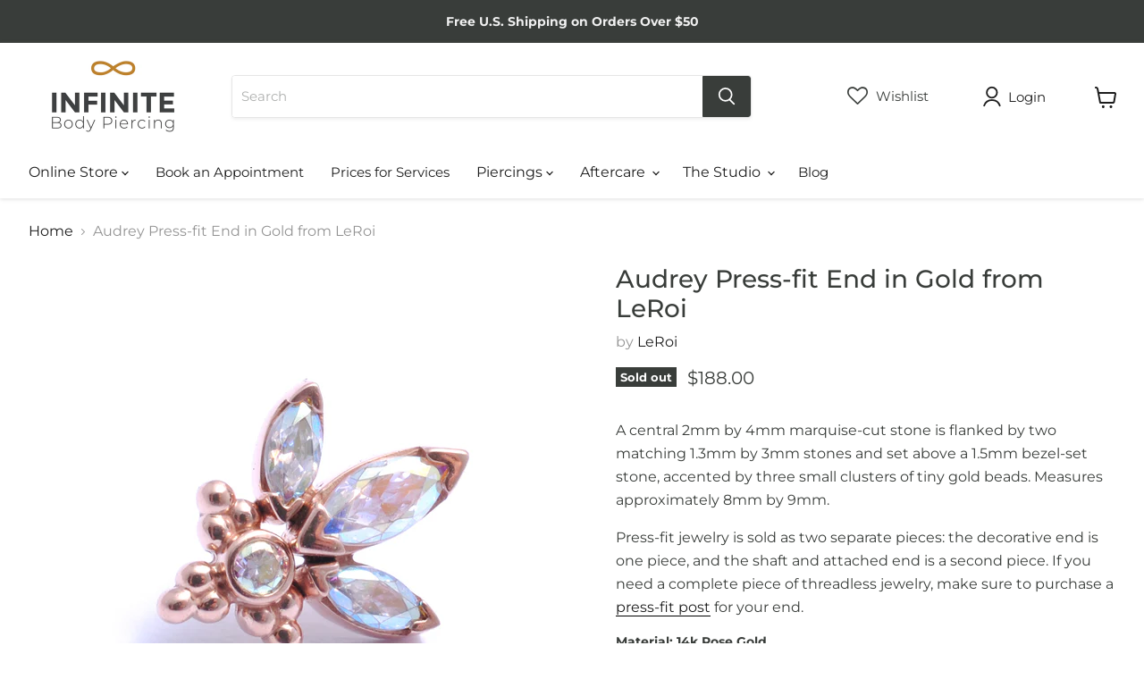

--- FILE ---
content_type: text/html; charset=utf-8
request_url: https://infinitebody.com/collections/all/products/audrey-press-fit-end-in-gold-from-leroi?view=recently-viewed
body_size: 819
content:






















  

  

  

  

  

  












<li
  class="productgrid--item  imagestyle--natural      productitem--emphasis  product-recently-viewed-card    show-actions--mobile"
  data-product-item
  data-product-quickshop-url="/collections/all/products/audrey-press-fit-end-in-gold-from-leroi"
  
    data-recently-viewed-card
  
>
  <div class="productitem" data-product-item-content>
    
    
    
    

    

    

    <div class="productitem__container">
      <div class="product-recently-viewed-card-time" data-product-handle="audrey-press-fit-end-in-gold-from-leroi">
      <button
        class="product-recently-viewed-card-remove"
        aria-label="close"
        data-remove-recently-viewed
      >
        


                                                                      <svg class="icon-remove "    aria-hidden="true"    focusable="false"    role="presentation"    xmlns="http://www.w3.org/2000/svg" width="10" height="10" viewBox="0 0 10 10" xmlns="http://www.w3.org/2000/svg">      <path fill="currentColor" d="M6.08785659,5 L9.77469752,1.31315906 L8.68684094,0.225302476 L5,3.91214341 L1.31315906,0.225302476 L0.225302476,1.31315906 L3.91214341,5 L0.225302476,8.68684094 L1.31315906,9.77469752 L5,6.08785659 L8.68684094,9.77469752 L9.77469752,8.68684094 L6.08785659,5 Z"></path>    </svg>                                              

      </button>
    </div>
      <div class="productitem__image-container">
        <a
          class="productitem--image-link"
          href="/collections/all/products/audrey-press-fit-end-in-gold-from-leroi"
          aria-label="/products/audrey-press-fit-end-in-gold-from-leroi"
          tabindex="-1"
          data-product-page-link
        >
          







<div data-wlh-id="4853595897965" 
 data-wlh-link="/products/audrey-press-fit-end-in-gold-from-leroi?variant=33187262759021"
data-wlh-variantid="33187262759021" 
 data-wlh-price="188.0" 
 data-wlh-name="Audrey Press-fit End in Gold from LeRoi" 
 data-wlh-image="//infinitebody.com/cdn/shop/products/AudreyRGAuroraBorealisLeRoi_1024x.jpg?v=1607097751" 
 class="wishlist-hero-custom-button wishlisthero-floating" 
 data-wlh-mode="icon_only"
 data-wlh-view="Collection"
 style="left: auto;"></div> 
          <figure
            class="productitem--image"
            data-product-item-image
            
              style="--product-grid-item-image-aspect-ratio: 1.0;"
            
          >
            
              
                
                

  
    <noscript data-rimg-noscript>
      <img
        
          src="//infinitebody.com/cdn/shop/products/AudreyRGAuroraBorealisLeRoi_512x512.jpg?v=1607097751"
        

        alt="Audrey Press-fit End in Gold from LeRoi with aurora borealis"
        data-rimg="noscript"
        srcset="//infinitebody.com/cdn/shop/products/AudreyRGAuroraBorealisLeRoi_512x512.jpg?v=1607097751 1x, //infinitebody.com/cdn/shop/products/AudreyRGAuroraBorealisLeRoi_1024x1024.jpg?v=1607097751 2x"
        class="productitem--image-alternate"
        
        
      >
    </noscript>
  

  <img
    
      src="//infinitebody.com/cdn/shop/products/AudreyRGAuroraBorealisLeRoi_512x512.jpg?v=1607097751"
    
    alt="Audrey Press-fit End in Gold from LeRoi with aurora borealis"

    
      data-rimg="lazy"
      data-rimg-scale="1"
      data-rimg-template="//infinitebody.com/cdn/shop/products/AudreyRGAuroraBorealisLeRoi_{size}.jpg?v=1607097751"
      data-rimg-max="1024x1024"
      data-rimg-crop="false"
      
      srcset="data:image/svg+xml;utf8,<svg%20xmlns='http://www.w3.org/2000/svg'%20width='512'%20height='512'></svg>"
    

    class="productitem--image-alternate"
    
    
  >



  <div data-rimg-canvas></div>


              
              

  
    <noscript data-rimg-noscript>
      <img
        
          src="//infinitebody.com/cdn/shop/products/AudreyGroupLeRoi_512x512.jpg?v=1607097750"
        

        alt="Audrey Press-fit End in Gold from LeRoi in assorted materials"
        data-rimg="noscript"
        srcset="//infinitebody.com/cdn/shop/products/AudreyGroupLeRoi_512x512.jpg?v=1607097750 1x, //infinitebody.com/cdn/shop/products/AudreyGroupLeRoi_1024x1024.jpg?v=1607097750 2x"
        class="productitem--image-primary"
        
        
      >
    </noscript>
  

  <img
    
      src="//infinitebody.com/cdn/shop/products/AudreyGroupLeRoi_512x512.jpg?v=1607097750"
    
    alt="Audrey Press-fit End in Gold from LeRoi in assorted materials"

    
      data-rimg="lazy"
      data-rimg-scale="1"
      data-rimg-template="//infinitebody.com/cdn/shop/products/AudreyGroupLeRoi_{size}.jpg?v=1607097750"
      data-rimg-max="1024x1024"
      data-rimg-crop="false"
      
      srcset="data:image/svg+xml;utf8,<svg%20xmlns='http://www.w3.org/2000/svg'%20width='512'%20height='512'></svg>"
    

    class="productitem--image-primary"
    
    
  >



  <div data-rimg-canvas></div>


            

            


























<span class="productitem__badge productitem__badge--soldout">
    Sold out
  </span>
          </figure>
        </a>
      </div><div class="productitem--info">
        
          
        

        
          






























<div class="price productitem__price ">
  
    <div
      class="price__compare-at visible"
      data-price-compare-container
    >

      
        <span class="money price__original" data-price-original></span>
      
    </div>


    
      
      <div class="price__compare-at--hidden" data-compare-price-range-hidden>
        
          <span class="visually-hidden">Original price</span>
          <span class="money price__compare-at--min" data-price-compare-min>
            $0.00
          </span>
          -
          <span class="visually-hidden">Original price</span>
          <span class="money price__compare-at--max" data-price-compare-max>
            $188.00
          </span>
        
      </div>
      <div class="price__compare-at--hidden" data-compare-price-hidden>
        <span class="visually-hidden">Original price</span>
        <span class="money price__compare-at--single" data-price-compare>
          $0.00
        </span>
      </div>
    
  

  <div class="price__current price__current--emphasize " data-price-container>

    

    
      
      
      <span class="money" data-price>
        $188.00
      </span>
    
    
  </div>

  
    
    <div class="price__current--hidden" data-current-price-range-hidden>
      
        <span class="money price__current--min" data-price-min>$188.00</span>
        -
        <span class="money price__current--max" data-price-max>$188.00</span>
      
    </div>
    <div class="price__current--hidden" data-current-price-hidden>
      <span class="visually-hidden">Current price</span>
      <span class="money" data-price>
        $188.00
      </span>
    </div>
  

  
    
    
    
    

    <div
      class="
        productitem__unit-price
        hidden
      "
      data-unit-price
    >
      <span class="productitem__total-quantity" data-total-quantity></span> | <span class="productitem__unit-price--amount money" data-unit-price-amount></span> / <span class="productitem__unit-price--measure" data-unit-price-measure></span>
    </div>
  

  
</div>


        

        <h2 class="productitem--title">
          <a href="/collections/all/products/audrey-press-fit-end-in-gold-from-leroi" data-product-page-link>
            Audrey Press-fit End in Gold from LeRoi
          </a>
        </h2>

        
          
            <span class="productitem--vendor">
              <a href="/collections/vendors?q=LeRoi" title="LeRoi">LeRoi</a>
            </span>
          
        

        

        
          

          
            
          
        

        
          <div class="productitem--description">
            <p>A central 2mm by 4mm marquise-cut stone is flanked by two matching 1.3mm by 3mm stones and set above a 1.5mm bezel-set stone, accented by three sma...</p>

            
              <a
                href="/collections/all/products/audrey-press-fit-end-in-gold-from-leroi"
                class="productitem--link"
                data-product-page-link
              >
                View full details
              </a>
            
          </div>
        
      </div>

      
    </div>
  </div>

  
</li>


--- FILE ---
content_type: text/javascript; charset=utf-8
request_url: https://infinitebody.com/products/audrey-press-fit-end-in-gold-from-leroi.js
body_size: 1242
content:
{"id":4853595897965,"title":"Audrey Press-fit End in Gold from LeRoi","handle":"audrey-press-fit-end-in-gold-from-leroi","description":"\u003cp data-mce-fragment=\"1\"\u003e\u003cspan style=\"font-weight: 400;\" data-mce-fragment=\"1\" data-mce-style=\"font-weight: 400;\"\u003eA central 2mm by 4mm marquise-cut stone is flanked by two matching 1.3mm by 3mm stones and set above a 1.5mm bezel-set stone, accented by three small clusters of tiny gold beads. Measures approximately 8mm by 9mm.\u003c\/span\u003e\u003c\/p\u003e\n\u003cspan style=\"font-weight: 400;\" data-mce-fragment=\"1\" data-mce-style=\"font-weight: 400;\"\u003ePress-fit jewelry is sold as two separate pieces: the decorative end is one piece, and the shaft and attached end is a second piece. If you need a complete piece of threadless jewelry, make sure to purchase a \u003c\/span\u003e\u003ca href=\"https:\/\/infinitebody.com\/collections\/press-fit-posts\" data-mce-fragment=\"1\" data-mce-href=\"https:\/\/infinitebody.com\/collections\/press-fit-posts\"\u003e\u003cspan style=\"font-weight: 400;\" data-mce-fragment=\"1\" data-mce-style=\"font-weight: 400;\"\u003epress-fit post\u003c\/span\u003e\u003c\/a\u003e\u003cspan style=\"font-weight: 400;\" data-mce-fragment=\"1\" data-mce-style=\"font-weight: 400;\"\u003e for your end.\u003c\/span\u003e","published_at":"2020-12-03T13:52:50-05:00","created_at":"2020-12-03T13:52:50-05:00","vendor":"LeRoi","type":"Press-fit Jewelry","tags":["14g (1.6mm)","16g (1.2mm)","18g (1mm)"],"price":18800,"price_min":18800,"price_max":18800,"available":false,"price_varies":false,"compare_at_price":0,"compare_at_price_min":0,"compare_at_price_max":0,"compare_at_price_varies":false,"variants":[{"id":33187262759021,"title":"14k Rose Gold \/ Aurora Borealis","option1":"14k Rose Gold","option2":"Aurora Borealis","option3":null,"sku":"LRAUDREYPFERGAB","requires_shipping":true,"taxable":true,"featured_image":{"id":15986352128109,"product_id":4853595897965,"position":2,"created_at":"2020-12-04T11:02:27-05:00","updated_at":"2020-12-04T11:02:31-05:00","alt":"Audrey Press-fit End in Gold from LeRoi with aurora borealis","width":1024,"height":1024,"src":"https:\/\/cdn.shopify.com\/s\/files\/1\/1907\/3267\/products\/AudreyRGAuroraBorealisLeRoi.jpg?v=1607097751","variant_ids":[33187262759021]},"available":false,"name":"Audrey Press-fit End in Gold from LeRoi - 14k Rose Gold \/ Aurora Borealis","public_title":"14k Rose Gold \/ Aurora Borealis","options":["14k Rose Gold","Aurora Borealis"],"price":18800,"weight":57,"compare_at_price":0,"inventory_management":"shopify","barcode":"","featured_media":{"alt":"Audrey Press-fit End in Gold from LeRoi with aurora borealis","id":8157725917293,"position":2,"preview_image":{"aspect_ratio":1.0,"height":1024,"width":1024,"src":"https:\/\/cdn.shopify.com\/s\/files\/1\/1907\/3267\/products\/AudreyRGAuroraBorealisLeRoi.jpg?v=1607097751"}},"requires_selling_plan":false,"selling_plan_allocations":[]},{"id":33187262791789,"title":"14k Rose Gold \/ Clear CZ","option1":"14k Rose Gold","option2":"Clear CZ","option3":null,"sku":"LRAUDREYPFERGCZ","requires_shipping":true,"taxable":true,"featured_image":{"id":16003037823085,"product_id":4853595897965,"position":3,"created_at":"2020-12-09T19:04:11-05:00","updated_at":"2020-12-09T19:04:15-05:00","alt":"Audrey Press-fit End in Gold from LeRoi with clear CZ","width":1024,"height":1024,"src":"https:\/\/cdn.shopify.com\/s\/files\/1\/1907\/3267\/products\/AudreyRGCZLeroi.jpg?v=1607558655","variant_ids":[33187262791789]},"available":false,"name":"Audrey Press-fit End in Gold from LeRoi - 14k Rose Gold \/ Clear CZ","public_title":"14k Rose Gold \/ Clear CZ","options":["14k Rose Gold","Clear CZ"],"price":18800,"weight":57,"compare_at_price":0,"inventory_management":"shopify","barcode":"","featured_media":{"alt":"Audrey Press-fit End in Gold from LeRoi with clear CZ","id":8174422917229,"position":3,"preview_image":{"aspect_ratio":1.0,"height":1024,"width":1024,"src":"https:\/\/cdn.shopify.com\/s\/files\/1\/1907\/3267\/products\/AudreyRGCZLeroi.jpg?v=1607558655"}},"requires_selling_plan":false,"selling_plan_allocations":[]},{"id":33187262824557,"title":"14k White Gold \/ Aurora Borealis","option1":"14k White Gold","option2":"Aurora Borealis","option3":null,"sku":"LRAUDREYPFEWGAB","requires_shipping":true,"taxable":true,"featured_image":{"id":15986351964269,"product_id":4853595897965,"position":4,"created_at":"2020-12-04T11:02:27-05:00","updated_at":"2020-12-04T11:02:30-05:00","alt":"Audrey Press-fit End in Gold from LeRoi with aurora borealis","width":1024,"height":1024,"src":"https:\/\/cdn.shopify.com\/s\/files\/1\/1907\/3267\/products\/AudreyWGAuroraBorealisLeRoi.jpg?v=1607097750","variant_ids":[33187262824557]},"available":false,"name":"Audrey Press-fit End in Gold from LeRoi - 14k White Gold \/ Aurora Borealis","public_title":"14k White Gold \/ Aurora Borealis","options":["14k White Gold","Aurora Borealis"],"price":18800,"weight":57,"compare_at_price":0,"inventory_management":"shopify","barcode":"","featured_media":{"alt":"Audrey Press-fit End in Gold from LeRoi with aurora borealis","id":8157725950061,"position":4,"preview_image":{"aspect_ratio":1.0,"height":1024,"width":1024,"src":"https:\/\/cdn.shopify.com\/s\/files\/1\/1907\/3267\/products\/AudreyWGAuroraBorealisLeRoi.jpg?v=1607097750"}},"requires_selling_plan":false,"selling_plan_allocations":[]},{"id":33187262857325,"title":"14k White Gold \/ Clear CZ","option1":"14k White Gold","option2":"Clear CZ","option3":null,"sku":"LRAUDREYPFEWGCZ","requires_shipping":true,"taxable":true,"featured_image":null,"available":false,"name":"Audrey Press-fit End in Gold from LeRoi - 14k White Gold \/ Clear CZ","public_title":"14k White Gold \/ Clear CZ","options":["14k White Gold","Clear CZ"],"price":18800,"weight":57,"compare_at_price":null,"inventory_management":"shopify","barcode":"","requires_selling_plan":false,"selling_plan_allocations":[]},{"id":33187262890093,"title":"14k Yellow Gold \/ Aurora Borealis","option1":"14k Yellow Gold","option2":"Aurora Borealis","option3":null,"sku":"LRAUDREYPFEYGAB","requires_shipping":true,"taxable":true,"featured_image":{"id":15986351997037,"product_id":4853595897965,"position":6,"created_at":"2020-12-04T11:02:27-05:00","updated_at":"2020-12-04T11:02:30-05:00","alt":"Audrey Press-fit End in Gold from LeRoi with aurora borealis","width":1024,"height":1024,"src":"https:\/\/cdn.shopify.com\/s\/files\/1\/1907\/3267\/products\/AudreyYGAuroraBorealisLeRoi.jpg?v=1607097750","variant_ids":[33187262890093]},"available":false,"name":"Audrey Press-fit End in Gold from LeRoi - 14k Yellow Gold \/ Aurora Borealis","public_title":"14k Yellow Gold \/ Aurora Borealis","options":["14k Yellow Gold","Aurora Borealis"],"price":18800,"weight":57,"compare_at_price":0,"inventory_management":"shopify","barcode":"","featured_media":{"alt":"Audrey Press-fit End in Gold from LeRoi with aurora borealis","id":8157726015597,"position":6,"preview_image":{"aspect_ratio":1.0,"height":1024,"width":1024,"src":"https:\/\/cdn.shopify.com\/s\/files\/1\/1907\/3267\/products\/AudreyYGAuroraBorealisLeRoi.jpg?v=1607097750"}},"requires_selling_plan":false,"selling_plan_allocations":[]},{"id":33187262922861,"title":"14k Yellow Gold \/ Clear CZ","option1":"14k Yellow Gold","option2":"Clear CZ","option3":null,"sku":"LRAUDREYPFEYGCZ","requires_shipping":true,"taxable":true,"featured_image":{"id":15986352095341,"product_id":4853595897965,"position":7,"created_at":"2020-12-04T11:02:27-05:00","updated_at":"2020-12-04T11:02:31-05:00","alt":"Audrey Press-fit End in Gold from LeRoi with clear CZ","width":1628,"height":1628,"src":"https:\/\/cdn.shopify.com\/s\/files\/1\/1907\/3267\/products\/AudreyYGCZLeRoi.jpg?v=1607097751","variant_ids":[33187262922861]},"available":false,"name":"Audrey Press-fit End in Gold from LeRoi - 14k Yellow Gold \/ Clear CZ","public_title":"14k Yellow Gold \/ Clear CZ","options":["14k Yellow Gold","Clear CZ"],"price":18800,"weight":57,"compare_at_price":0,"inventory_management":"shopify","barcode":"","featured_media":{"alt":"Audrey Press-fit End in Gold from LeRoi with clear CZ","id":8157726048365,"position":7,"preview_image":{"aspect_ratio":1.0,"height":1628,"width":1628,"src":"https:\/\/cdn.shopify.com\/s\/files\/1\/1907\/3267\/products\/AudreyYGCZLeRoi.jpg?v=1607097751"}},"requires_selling_plan":false,"selling_plan_allocations":[]}],"images":["\/\/cdn.shopify.com\/s\/files\/1\/1907\/3267\/products\/AudreyGroupLeRoi.jpg?v=1607097750","\/\/cdn.shopify.com\/s\/files\/1\/1907\/3267\/products\/AudreyRGAuroraBorealisLeRoi.jpg?v=1607097751","\/\/cdn.shopify.com\/s\/files\/1\/1907\/3267\/products\/AudreyRGCZLeroi.jpg?v=1607558655","\/\/cdn.shopify.com\/s\/files\/1\/1907\/3267\/products\/AudreyWGAuroraBorealisLeRoi.jpg?v=1607097750","\/\/cdn.shopify.com\/s\/files\/1\/1907\/3267\/products\/AudreyWGCZLeRoi.jpg?v=1607097751","\/\/cdn.shopify.com\/s\/files\/1\/1907\/3267\/products\/AudreyYGAuroraBorealisLeRoi.jpg?v=1607097750","\/\/cdn.shopify.com\/s\/files\/1\/1907\/3267\/products\/AudreyYGCZLeRoi.jpg?v=1607097751"],"featured_image":"\/\/cdn.shopify.com\/s\/files\/1\/1907\/3267\/products\/AudreyGroupLeRoi.jpg?v=1607097750","options":[{"name":"Material","position":1,"values":["14k Rose Gold","14k White Gold","14k Yellow Gold"]},{"name":"Stones","position":2,"values":["Aurora Borealis","Clear CZ"]}],"url":"\/products\/audrey-press-fit-end-in-gold-from-leroi","media":[{"alt":"Audrey Press-fit End in Gold from LeRoi in assorted materials","id":8157725884525,"position":1,"preview_image":{"aspect_ratio":1.0,"height":1024,"width":1024,"src":"https:\/\/cdn.shopify.com\/s\/files\/1\/1907\/3267\/products\/AudreyGroupLeRoi.jpg?v=1607097750"},"aspect_ratio":1.0,"height":1024,"media_type":"image","src":"https:\/\/cdn.shopify.com\/s\/files\/1\/1907\/3267\/products\/AudreyGroupLeRoi.jpg?v=1607097750","width":1024},{"alt":"Audrey Press-fit End in Gold from LeRoi with aurora borealis","id":8157725917293,"position":2,"preview_image":{"aspect_ratio":1.0,"height":1024,"width":1024,"src":"https:\/\/cdn.shopify.com\/s\/files\/1\/1907\/3267\/products\/AudreyRGAuroraBorealisLeRoi.jpg?v=1607097751"},"aspect_ratio":1.0,"height":1024,"media_type":"image","src":"https:\/\/cdn.shopify.com\/s\/files\/1\/1907\/3267\/products\/AudreyRGAuroraBorealisLeRoi.jpg?v=1607097751","width":1024},{"alt":"Audrey Press-fit End in Gold from LeRoi with clear CZ","id":8174422917229,"position":3,"preview_image":{"aspect_ratio":1.0,"height":1024,"width":1024,"src":"https:\/\/cdn.shopify.com\/s\/files\/1\/1907\/3267\/products\/AudreyRGCZLeroi.jpg?v=1607558655"},"aspect_ratio":1.0,"height":1024,"media_type":"image","src":"https:\/\/cdn.shopify.com\/s\/files\/1\/1907\/3267\/products\/AudreyRGCZLeroi.jpg?v=1607558655","width":1024},{"alt":"Audrey Press-fit End in Gold from LeRoi with aurora borealis","id":8157725950061,"position":4,"preview_image":{"aspect_ratio":1.0,"height":1024,"width":1024,"src":"https:\/\/cdn.shopify.com\/s\/files\/1\/1907\/3267\/products\/AudreyWGAuroraBorealisLeRoi.jpg?v=1607097750"},"aspect_ratio":1.0,"height":1024,"media_type":"image","src":"https:\/\/cdn.shopify.com\/s\/files\/1\/1907\/3267\/products\/AudreyWGAuroraBorealisLeRoi.jpg?v=1607097750","width":1024},{"alt":"Audrey Press-fit End in Gold from LeRoi with clear CZ","id":8157725982829,"position":5,"preview_image":{"aspect_ratio":1.0,"height":1024,"width":1024,"src":"https:\/\/cdn.shopify.com\/s\/files\/1\/1907\/3267\/products\/AudreyWGCZLeRoi.jpg?v=1607097751"},"aspect_ratio":1.0,"height":1024,"media_type":"image","src":"https:\/\/cdn.shopify.com\/s\/files\/1\/1907\/3267\/products\/AudreyWGCZLeRoi.jpg?v=1607097751","width":1024},{"alt":"Audrey Press-fit End in Gold from LeRoi with aurora borealis","id":8157726015597,"position":6,"preview_image":{"aspect_ratio":1.0,"height":1024,"width":1024,"src":"https:\/\/cdn.shopify.com\/s\/files\/1\/1907\/3267\/products\/AudreyYGAuroraBorealisLeRoi.jpg?v=1607097750"},"aspect_ratio":1.0,"height":1024,"media_type":"image","src":"https:\/\/cdn.shopify.com\/s\/files\/1\/1907\/3267\/products\/AudreyYGAuroraBorealisLeRoi.jpg?v=1607097750","width":1024},{"alt":"Audrey Press-fit End in Gold from LeRoi with clear CZ","id":8157726048365,"position":7,"preview_image":{"aspect_ratio":1.0,"height":1628,"width":1628,"src":"https:\/\/cdn.shopify.com\/s\/files\/1\/1907\/3267\/products\/AudreyYGCZLeRoi.jpg?v=1607097751"},"aspect_ratio":1.0,"height":1628,"media_type":"image","src":"https:\/\/cdn.shopify.com\/s\/files\/1\/1907\/3267\/products\/AudreyYGCZLeRoi.jpg?v=1607097751","width":1628}],"requires_selling_plan":false,"selling_plan_groups":[]}